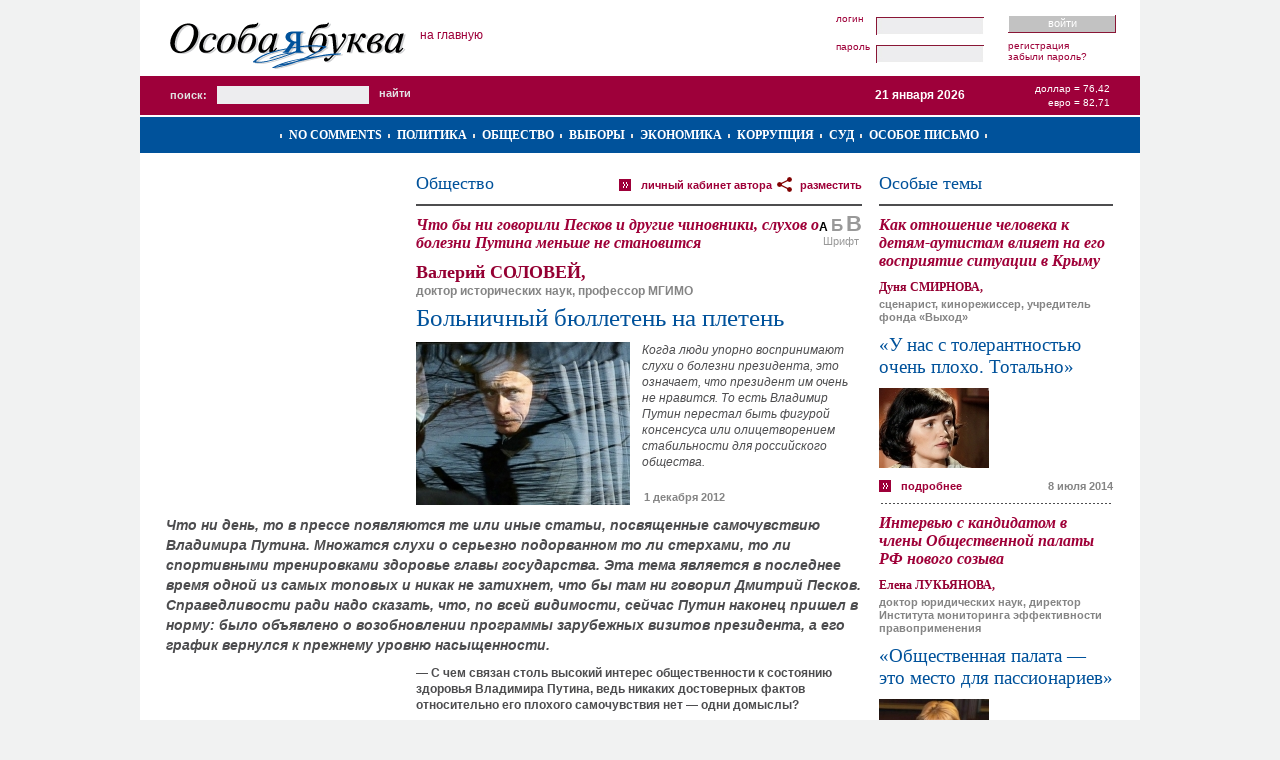

--- FILE ---
content_type: text/html; charset=UTF-8
request_url: https://www.specletter.com/obcshestvo/2012-12-01/bolnichnyi-bjulleten-na-pleten.html
body_size: 14361
content:
<!DOCTYPE html PUBLIC "-//W3C//DTD XHTML 1.0 Strict//EN" "http://www.w3.org/TR/xhtml1/DTD/xhtml1-strict.dtd">
<html xmlns="http://www.w3.org/1999/xhtml" xml:lang="ru" lang="ru">
<head>
	<title>Что бы ни говорили Песков и другие чиновники, слухов о болезни Путина меньше не становится &mdash; Больничный бюллетень на плетень</title>
	<meta name="author" content="DeMx" />
	<meta name="description" content="Сайт «Особая буква»" />
	<meta name="keywords" content="Особая буква, Закон, Выборы, Коррупция, Борьба с коррупцией, Социальная проблема, Политика, Экономика, Независимость суда" />
	<meta http-equiv="Content-Type" content="text/html; charset=utf-8" />
	<meta name='yandex-verification' content='79c79eb801d20d3d' />
<meta name='yandex-verification' content='467537e48a7da302' />
<meta name="verify-v1" content="z7G5pynYky5VqnwPtkj66ZthoQNqPFBYNg0b7tSTxAc=" />
<meta name='yandex-verification' content='7b90207b22c7fdea' />
<meta name="google-site-verification" content="jY6FiTIf-Hv-oNDVCkxkvrTKmwkV6vLiMYDnkfX3pTQ" />	<link rel="shortcut icon" href="/favicon.ico" type="image/x-icon" />
	<link href="https://www.specletter.com/tpl/css/main.css" rel="stylesheet" type="text/css" />
	<link rel="image_src" type="image/jpeg" href="/files/pubs-covers/4850/ave.jpg" />
	<link rel="alternate" type="application/rss+xml" title="Особая буква / ВСЕ ПУБЛИКАЦИИ / Комментарии к публикации «Больничный бюллетень на плетень»" href="/rss/comments/pubs/4850" />
	<!--[if IE 6]>
	<link href="http://www.specletter.com/tpl/css/main_ie6.css" rel="stylesheet" type="text/css" />
	<![endif]-->
	<script type="text/javascript" src="https://www.specletter.com/inc/js/shadowbox.js"></script>
	<script type="text/javascript" src="https://www.specletter.com/inc/js/front.js"></script>
	<script type="text/javascript" src="https://www.specletter.com/inc/js/Overlay.js"></script>
	<script type="text/javascript">
	// Языковые переменные
	lng = new Array();
	lng['h_error']					=	"Ошибка";
	lng['h_done']					=	"Успешно";
	lng['h_warning']				=	"Внимание!";
	lng['submit_save']				=	"Сохранить";
	lng['submit_save_loading']		=	"Сохранение...";
	lng['submit_send']				=	"Отправить";
	lng['submit_send_loading']		=	"Отправка...";
	lng['submit_comment']			=	"Отправить";
	lng['submit_comment_loading']	=	"Свое мнение...";
	lng['loading']					=	"Загрузка...";
	lng['l_none']					=	"~";
	lng['l_url']					=	"URL";
	lng['l_title']					=   "Заголовок";
	lng['l_from_web']				=   "Из Сети";
	lng['l_photo_status_main']		=	"Главная";
	lng['l_answer']					=	"Ответить";
	lng['l_edit']					=	"Править";
	lng['l_del']					=	"Удалить";
	lng['l_constant_link']			=	"Постоянная ссылка";
	lng['l_comments_author']		=	"Неизвестная персона";
	lng['l_date']					=	"Дата";
	lng['l_from']					=	"От";
	lng['l_of']						=	"из";
	lng['confirm_comments_del']		=	"Удаление комментария. Вы уверены?";
	lng['confirm_photos_del']		=	"Удаление фотографии. Вы уверены?";
	lng['confirm_graphics_del']		=	"Удаление графического файла. Вы уверены?";
	lng['confirm_videos_del']		=	"Удаление видео. Вы уверены?";
	lng['confirm_privmsgs_del']		=	"Удаление личного сообщения. Все ответы будут так же удалены. Внимание! Восстановить возможности не будет. Вы уверены?";
	lng['confirm_privmsgs_del_all']	=	"Удаление всех личных сообщений. Все ответы будут так же удалены. Внимание! Восстановить возможности не будет. Вы уверены?";
	lng['help_messages_private_to']	=	"Кликните по имени пользователя для выбора адресата.";
	lng['msg_flash_player']			=	"Скачайте Flash Player для просмотра видео.";
	lng['msg_copyright']			=	"Пожалуйста, при копировании или цитировании материалов «Особой буквы», ставьте ссылку на наш сайт";
	lng['msg_comments_empty']		=	"Комментариев нет.";
	lng['error_reCAPTCHA']			=	"Неверный защитный код (CAPTCHA). Включите JavaScript и попробуйте еще раз.";
	// Системные
	site_url_direct = "www.specletter.com";
	lang		= "ru";
	lang_other	= "en";
	user_id		= "";
	lj			= ".livejournal.com";
	lim_desc	= "250";
	slider_back = 0;
	slider_next	= 2;
	</script>
	<!-- Google Analytics -->
<script type="text/javascript">
  var _gaq = _gaq || [];
  _gaq.push(['_setAccount', 'UA-5714919-1']);
  _gaq.push(['_trackPageview']);

  (function() {
    var ga = document.createElement('script'); ga.type = 'text/javascript'; ga.async = true;
    ga.src = ('https:' == document.location.protocol ? 'https://ssl' : 'http://www') + '.google-analytics.com/ga.js';
    var s = document.getElementsByTagName('script')[0]; s.parentNode.insertBefore(ga, s);
  })();
</script>
<!-- /Google Analytics -->
<!-- embed head --></head>
<body>
	<!-- embed body start -->	<div id="container">
		<div class="header">
									<div class="header-wrap">
				<div class="logo" id="logo">
											<a href="https://www.specletter.com/"><img src="/tpl/img/logo.gif" alt="Особая буква" /></a>
									</div>
				<script type="text/javascript">
				if (Browser.Plugins.Flash.version) {
					new Swiff('/tpl/flash/logo.swf', {
						width: 236,
						height: 76,
						container: 'logo',
						params: {
					        wMode: 'opaque',
					        bgcolor: '#ffffff',
							loop: 'false'
						}
					});
				}
				</script>
									<a href="/" class="home">На главную</a>
								<div class="user">
											<form action="https://www.specletter.com/inc/login.php" method="post">
							<fieldset class="content-login">
								<div class="fields">
									<div class="in">
										<label for="username_login">Логин</label>
										<input type="text" name="username" size="25" maxlength="25" value="" id="username_login" />
									</div>
									<div class="in">
										<label for="password_login">Пароль</label>
										<input type="password" name="password" size="25" maxlength="255" id="password_login" />
									</div>
								</div>
								<div class="links">
									<div class="bt">
										<input type="submit" name="login" value="Войти" />
									</div>
									<ul class="app">
										<li><a href="https://www.specletter.com/register">Регистрация</a></li>
										<li><a href="https://www.specletter.com/reminder">Забыли пароль?</a></li>
									</ul>
								</div>
							</fieldset>
						</form>
									</div>
				<div class="empty"></div>
			</div>
			<div class="info">
				<div class="search">
					<form action="https://www.specletter.com/search" method="get">
						<fieldset>
							<label for="search">Поиск:</label>
							<input type="text" name="search" id="search" value="" size="20" maxlength="100" />
							<input type="submit" value="Найти" class="pimp" />
						</fieldset>
					</form>
				</div>
				<div class="currency">
					<p>Доллар = 76,42</p>
					<p>Евро = 82,71</p>
				</div>
				<div class="date">21 января 2026</div>
				<div class="empty"></div>
			</div>
			<div class="rubrics">
									<div class="rubrics-wrap">
						<ul>
															<li><a href="/no-comments">No comments</a></li>
															<li><a href="/politika">Политика</a></li>
															<li><a href="/obcshestvo">Общество</a></li>
															<li><a href="/vybory">Выборы</a></li>
															<li><a href="/ekonomika">Экономика</a></li>
															<li><a href="/corruption">Коррупция</a></li>
															<li><a href="/sud">Суд</a></li>
															<li><a href="/osoboe-pismo">Особое письмо</a></li>
															<li>&nbsp;</li>
						</ul>
					</div>
								<div class="empty"></div>
			</div>
		</div>
		<div class="body">
			<div id="info">
				<div id="info-box">
														</div>
			</div>
			<div id="loader" style="display:none"></div>
			<div class="body-wrapper"><div class="column-double"><div class="content-pubs-view">
	<div class="caption">
		<h4><a href="/obcshestvo">Общество</a></h4>
		<div class="r">
			<!-- Перепечатка "Разместить у себя" в Twitter, Facebook etc. -->
<div id="sharethis-menu-wrapper">
	<a href="javascript:void(0);">разместить</a>
	<div class="sharethis-list">
		<ul>
			<li><a href="https://twitter.com/home/?status=%D0%91%D0%BE%D0%BB%D1%8C%D0%BD%D0%B8%D1%87%D0%BD%D1%8B%D0%B9+%D0%B1%D1%8E%D0%BB%D0%BB%D0%B5%D1%82%D0%B5%D0%BD%D1%8C+%D0%BD%D0%B0+%D0%BF%D0%BB%D0%B5%D1%82%D0%B5%D0%BD%D1%8C%3A+http%3A%2F%2Fwww.specletter.com%2Fp%2F4850+%23specletter" target="_blank" class="icon-twitter">Twitter</a></li>
			<li><a href="https://www.facebook.com/sharer.php?u=http://www.specletter.com/p/4850&amp;t=Больничный бюллетень на плетень" target="_blank" class="icon-facebook">Facebook</a></li>
			<li><a href="http://vkontakte.ru/share.php?url=http://www.specletter.com/p/4850&amp;title=Больничный бюллетень на плетень&amp;description=Когда люди упорно воспринимают слухи о болезни президента, это означает, что президент им очень не нравится. То есть Владимир Путин перестал быть фигурой консенсуса или олицетворением стабильности для российского общества. &amp;image=http://www.specletter.com/files/pubs-covers/4850/ave.jpg" target="_blank" class="icon-vkontakte">В Контакте</a></li>
							<li><a href="javascript:void(0)" class="sharethis-a-forum">В форуме</a></li>
				<li><a href="javascript:void(0)" class="sharethis-a-blog">В блоге</a></li>
					</ul>
	</div>
	
</div>

<div id="sharethis-floater-wrapper">
	<div class="sharethis-floater-left">
		разместить:
		<a target="_blank" href="https://twitter.com/home/?status=%D0%91%D0%BE%D0%BB%D1%8C%D0%BD%D0%B8%D1%87%D0%BD%D1%8B%D0%B9+%D0%B1%D1%8E%D0%BB%D0%BB%D0%B5%D1%82%D0%B5%D0%BD%D1%8C+%D0%BD%D0%B0+%D0%BF%D0%BB%D0%B5%D1%82%D0%B5%D0%BD%D1%8C%3A+http%3A%2F%2Fwww.specletter.com%2Fp%2F4850+%23specletter"><img src="/tpl/img/icon/twitter.png" alt="Twitter" title="Twitter" width="16px" height="16px" border="0" /></a>
		<a target="_blank" href="https://www.facebook.com/sharer.php?u=http://www.specletter.com/p/4850&amp;t=Больничный бюллетень на плетень"><img src="/tpl/img/icon/facebook.png" alt="Facebook" title="Facebook" width="16px" height="16px" border="0" /></a>
		<a target="_blank" href="http://vkontakte.ru/share.php?url=http://www.specletter.com/p/4850&amp;title=Больничный бюллетень на плетень&amp;description=Когда люди упорно воспринимают слухи о болезни президента, это означает, что президент им очень не нравится. То есть Владимир Путин перестал быть фигурой консенсуса или олицетворением стабильности для российского общества. &amp;image=http://www.specletter.com/files/pubs-covers/4850/ave.jpg"><img src="/tpl/img/icon/vkontakte.gif" alt="ВКонтакте" title="ВКонтакте" width="16px" height="16px" border="0" /></a>
					<a href="javascript:void(0)" class="sharethis-a-forum">В форуме</a>
			<a href="javascript:void(0)" class="sharethis-a-blog">В блоге</a>
			</div>
	<div class="sharethis-floater-right">
		быстрый переход:
		<a href="#"><img src="/tpl/img/icon/goup.png" alt="Верх страницы" title="Верх страницы" width="16px" height="16px" border="0" /></a>
					<a href="#label-comments"><img src="/tpl/img/icon/gocomments.png" alt="Комментарии" title="Комментарии" width="16px" height="16px" border="0" /></a>
				<a href="/"><img src="/tpl/img/icon/gohome.png" width="16px" alt="Главная страница" title="Главная страница" height="16px" border="0" /></a>
	</div>
</div>

<div id="sharethis-popup">
			<div id="sharethis-popup-forum" class="sharethis-div-code">
			<label for="sharethis-code-forum">Скопируйте BB-код</label>
			<textarea id="sharethis-code-forum" onclick="this.select()" readonly cols="30" rows="10">[url=http://www.specletter.com/obcshestvo/2012-12-01/bolnichnyi-bjulleten-na-pleten.html]Когда люди упорно воспринимают слухи о болезни президента, это означает, что президент им очень не нравится. То есть Владимир Путин перестал быть фигурой консенсуса или олицетворением стабильности для российского общества. [/url]
«[url=http://www.specletter.com/obcshestvo/2012-12-01/bolnichnyi-bjulleten-na-pleten.html]Больничный бюллетень на плетень[/url]» на [url=http://www.specletter.com/]Особая буква[/url]</textarea>
		</div>
		<div id="sharethis-popup-blog" class="sharethis-div-code">
			<label for="sharethis-code-blog">Скопируйте HTML-код</label>
			<textarea id="sharethis-code-blog" onclick="this.select()" readonly cols="30" rows="10">&lt;!-- SpecLetter code START --&gt;&lt;div style=&quot;width: 480px; color: #4d4d4f; font: 62.5%/1.4 Arial, sans-serif;&quot;&gt;&lt;div style=&quot;padding: 20px; font-size: 1.3em;&quot;&gt;&lt;div style=&quot;padding-bottom: 10px; border-bottom: 2px solid #4d4d4f;&quot;&gt;&lt;a href=&quot;http://www.specletter.com/&quot;&gt;&lt;img src=&quot;http://www.specletter.com/tpl/img/logo.gif&quot; alt=&quot;Особая буква&quot; style=&quot;border: 0;&quot; /&gt;&lt;/a&gt;&lt;/div&gt;&lt;h1 style=&quot;margin: 0; padding: 10px 0 0 0; color: #9f0038; font: bold 15px Times New Roman, sans-serif; font-style: italic;&quot;&gt;Что бы ни говорили Песков и другие чиновники, слухов о болезни Путина меньше не становится&lt;/h1&gt;&lt;h2 style=&quot;margin: 0; padding: 5px 0 0 0; font: normal 25px Times New Roman, sans-serif;&quot;&gt;&lt;a href=&quot;http://www.specletter.com/obcshestvo/2012-12-01/bolnichnyi-bjulleten-na-pleten.html&quot; style=&quot;text-transform: uppercase; text-decoration: none; color: #00529b;&quot;&gt;Больничный бюллетень на плетень&lt;/a&gt;&lt;/h2&gt;&lt;div style=&quot;position: relative; width: 100%;&quot;&gt;&lt;div style=&quot;padding: 10px 0 0 0;&quot;&gt;&lt;div style=&quot;width: 250px; height: 180px; overflow: hidden; margin: 0; float: left; clear: none; text-align: center;&quot;&gt;&lt;img src=&quot;http://www.specletter.com/files/pubs-covers/4850/main.jpg&quot; alt=&quot;Больничный бюллетень на плетень&quot; /&gt;&lt;/div&gt;&lt;div style=&quot;width: 170px; float: right; clear: none;&quot;&gt;&lt;h3 style=&quot;margin: 0; padding: 0 0 4px; color: #950033; font: bold 18px Times New Roman, sans-serif;&quot;&gt;Валерий СОЛОВЕЙ,&lt;/h3&gt;&lt;span style=&quot;color: #858585; font-weight: bold;&quot;&gt;доктор исторических наук, профессор МГИМО&lt;/span&gt;&lt;/div&gt;&lt;div style=&quot;clear: both;&quot;&gt;&lt;/div&gt;&lt;/div&gt;&lt;/div&gt;&lt;div&gt;&lt;p style=&quot;margin: 0; padding: 10px 0; line-height: 16px; font-weight: bold; font-size: 14px;&quot;&gt;Когда люди упорно воспринимают слухи о болезни президента, это означает, что президент им очень не нравится. То есть Владимир Путин перестал быть фигурой консенсуса или олицетворением стабильности для российского общества. &lt;/p&gt;&lt;div style=&quot;float: left;&quot;&gt;&lt;a href=&quot;http://www.specletter.com/obcshestvo/2012-12-01/bolnichnyi-bjulleten-na-pleten.html&quot; style=&quot;padding: 2px 0 0 22px; background: url('http://www.specletter.com/tpl/img/icon_detailed.gif') no-repeat 0 1px; text-transform: lowercase; text-decoration: none; color: #9f0038; font-weight: bold; font-size: 11px;&quot;&gt;Подробнее&lt;/a&gt;&lt;/div&gt;&lt;div style=&quot;float: right;&quot;&gt;&lt;span style=&quot;color: #858585; font-size: 11px; font-weight: bold;&quot;&gt;1 декабря 2012&lt;/span&gt;&lt;/div&gt;&lt;div style=&quot;clear: both;&quot;&gt;&lt;/div&gt;&lt;/div&gt;&lt;/div&gt;&lt;/div&gt;&lt;!-- SpecLetter code END --&gt;</textarea>
		</div>
	</div>

<script type="text/javascript">
window.addEvent('domready', function() {
	new Sharethis();
});
</script>			<a href="/users/94" class="icon-more">Личный кабинет автора</a>
		</div>
		<div class="empty"></div>
	</div>
	<div class="font-resize">
		<a href="" class="medium active" title="Средний шрифт">А</a>
		<a href="" class="large" title="Крупный шрифт">Б</a>
		<a href="" class="mega" title="Очень большой шрифт">В</a>
		<span>Шрифт</span>
	</div>
			<h1>Что бы ни говорили Песков и другие чиновники, слухов о болезни Путина меньше не становится</h1>
				<h3>Валерий СОЛОВЕЙ,</h3>
				<span class="help">доктор исторических наук, профессор МГИМО</span>
		<h2>Больничный бюллетень на плетень</h2>
	
			<!-- Анонс -->
		<div class="desc-with-cover">
			<div class="desc-wrap">
				<div class="desc">Когда люди упорно воспринимают слухи о болезни президента, это означает, что президент им очень не нравится. То есть Владимир Путин перестал быть фигурой консенсуса или олицетворением стабильности для российского общества. </div>
			</div>
			<div class="cover">
				<img src="/files/pubs-covers/4850/ave.jpg" alt="Больничный бюллетень на плетень" />
				<span class="date">1 декабря 2012</span>
							</div>
			<div class="empty"></div>
		</div>
		
	<!-- Превью -->
	<div class="preview">
		Что ни день, то в прессе появляются те или иные статьи, посвященные самочувствию Владимира Путина. Множатся слухи о серьезно подорванном то ли стерхами, то ли спортивными тренировками здоровье главы государства. Эта тема является в последнее время одной из самых топовых и никак не затихнет, что бы там ни говорил Дмитрий Песков. Справедливости ради надо сказать, что, по всей видимости, сейчас Путин наконец пришел в норму: было объявлено о возобновлении программы зарубежных визитов президента, а его график вернулся к прежнему уровню насыщенности.	</div>
	
	<!-- Опрос -->
		
	<!-- Текст -->
	<div class="text" id="text">
		<p><span style="font-weight: bold;">&mdash; С чем связан столь высокий интерес общественности к состоянию здоровья Владимира Путина, ведь никаких достоверных фактов относительно его плохого самочувствия нет &mdash; одни домыслы?</span></p>
<p>&mdash; Как раз с отсутствием достоверных сведений о здоровье президента и связано появление домыслов. Для того чтобы домыслы развеять, существует классический путь, который используется во всех странах. Президент должен пройти медицинское обследование в независимом центре, возможно, даже за границей, или он должен продемонстрировать, что находится в хорошей форме. Это необязательно выйти на татами, но, скажем, на каком-нибудь балу станцевать несколько танцев. Поскольку пресс-секретарь президента отделывается невнятными высказываниями о спортивной травме, а между тем международные визиты &mdash; как Путина, так и к Путину &mdash; отменяются, то волна слухов не может не нарастать.</p>
<p>Она очень симптоматична. Это очень важный элемент делегитимации верховной власти. Когда люди упорно воспринимают слухи, передают их о болезни президента, это означает, что им этот президент очень не нравится. За этим стоит тектонический сдвиг в массовом сознании. Путин перестал быть фигурой консенсуса или олицетворением стабильности для нашего общества.</p>
<p><strong>&mdash; Очень активно тему &laquo;болезни Путина&raquo; муссирует оппозиция. Не значит ли это, что оппозиционеры не видят иных путей смены власти в России, кроме как уход Путина по состоянию здоровья? Не говорит ли это о слабости оппозиции?</strong></p>
<p>&mdash; То, что оппозиция не сильна, &mdash; это совершенно очевидно. А то, что она может видеть один из путей смены власти &mdash; правда, вопрос на кого &mdash; путем ухода президента, добровольного или вынужденного, то это вообще-то традиционная международная практика. С президентами в разных странах случаются разные вещи, в том числе они порой заболевают.</p>
<p>Вспомните классическую фразу: дело не в том, что люди смертны, а в том, что они смертны внезапно.</p>
<p><strong>&mdash; Вообще из-за всего этого кажется, что у нас в стране нет политики как таковой, а есть только Путин: вокруг его имени &laquo;топчутся&raquo; чиновники, вокруг его имени построена вся протестная кампания оппозиции. Есть ли у нас что-то в политике кроме Путина: его высказываний, указов, решений, здоровья, любимых собак и так далее? Как это характеризует нашу страну?</strong></p>
<p>&mdash; Вы очень верно описали ситуацию, но дело в том, что она была создана усилиями самого Владимира Путина, его ближайшего окружения. Они формировали его образ как образ безальтернативного лидера. Поляна вокруг вытаптывалась. На ней не то что цветам, даже сорнякам расти не позволяют, даже мельчайшей траве.</p>
<p>Российская власть представляет пирамиду, которая держится не на основании, а на вершине. Эта вершина Путин. Соответственно, как только с вершиной что-то происходит &mdash; появляются какие-то трещины или намеки на трещины, &mdash; то тут же пирамида начинает разрушаться.</p>
<p>Дело ведь не в оппозиции, а в том, что ряд чиновников ближайшего окружения Путина перестает слушать своего президента. Это более важно. И, на мой взгляд, это происходит от того, что с Путиным не все в порядке в физическом ли плане или в политическом. Но совершенно очевидно, что начинается фрагментация элиты. Я имею в виду все эти коррупционные дела, особенно дело Анатолия Сердюкова.</p>
<p><strong>&mdash; Возвращаясь непосредственно к &laquo;болезни Путина&raquo;: сами слухи о плохом самочувствии президента как-то влияют на настроения во властной элите, особенно тех ее представителей, кто не имеет непосредственного доступа к &laquo;телу&raquo;, а значит, тоже делает выводы на основании слухов, &mdash; чиновники среднего звена, региональные управленцы и так далее?</strong></p>
<p>&mdash; Конечно, они такие же люди. Поток этих слухов захватывает в том числе бюрократию. Они же ничем не отличаются от простых людей. У них просто больше власти и полномочий, а ментально они устроены точно так же, и они начинают думать о своем будущем.</p>
<p>Это вносит пока еще не дестабилизацию, но уже ощутимую нервозность. А чем дальше Путин не будет демонстрировать признаков физического здоровья, тем эта нервозность будет заметнее. Она будет перерастать в дестабилизацию.</p>
<p><strong>&mdash; Представим гипотетическую ситуацию: Путин действительно болен и вынужден отстраниться от власти или вообще уйти с занимаемого поста. Как это скажется на нашей государственной системе? Пошатнется ли она или, может, вообще разрушится? На этот счет много версий&hellip;</strong></p>
<p>&mdash; Это ввергнет систему в очень серьезный кризис. Именно потому, что властная конструкция России, как я уже говорил, &mdash; это перевернутая пирамида, которая держится на вершине. На вершине находится Путин. Уберите эту вершину, и пирамида начнет если не рассыпаться, то по крайней мере наклоняться то в одну, то в другую сторону. Но, скорее всего, и рассыпаться.</p>
<p>В этом случае стране грозит, я бы сказал, очень серьезный политический кризис. Тем паче что есть еще серьезные факторы &mdash; социальные и экономические.</p>
<p>У нас сейчас половина регионов российских находится в остром кризисном состоянии с экономической точки зрения. Половина &mdash; это скрывается. А социальное напряжение растет не по дням, а по часам. Это и в Москве даже заметно.</p>
<p><strong>&mdash; Тема &laquo;болезни Путина&raquo; вышла на международный уровень: по этому вопросу уже высказались президент Белоруссии Александр Лукашенко и премьер-министр Японии Ёсихико Нода, который отложил официальный визит в Москву на неопределенный срок якобы из-за болезни Путина. Какие цели они преследуют, делая подобные заявления?</strong></p>
<p>&mdash; Ну Лукашенко может преследовать определенную цель, конечно. У него отношения с Путиным, мягко говоря, напряженные. Поэтому это укол со стороны белорусского лидера, такая шпилька отравленная.</p>
<p>А японский премьер-министр просто дал объяснение. Это, кстати, опять же международная практика. Если визит откладывается по причине болезни главы принимающей стороны, ничего удивительного, что об этом говорят. Он сказал правду. Правду говорить легко и приятно. Просто не всем ее приятно слышать.</p>
<p>&nbsp;</p>
<p><strong><em>Материал подготовили:</em></strong><em> Елена Николаева, Александр Газов</em></p>	</div>
	
	<!-- Видео -->
		
	<!-- Фичи -->
	<ul class="options">
					<li>
				<a href="/obcshestvo/2012-12-01/print/bolnichnyi-bjulleten-na-pleten.html" class="icon-print">Напечатать</a>
			</li>
					</ul>
	
	<!-- Banner under pub -->
	<div class="pub_banner">
		<object classid="clsid:D27CDB6E-AE6D-11cf-96B8-444553540000" codebase="http://download.macromedia.com/pub/shockwave/cabs/flash/swflash.cab#version=6,0,0,0" width="445" height="120">
		<param name="movie" value="/files/banners/_banner_under_pub.swf" />
		<param name="play" value="true">
		<param name="loop" value="true">
		<param name="quality" value="high" />
		<param name="menu" value="false" />
		<param name="allowscriptaccess" value="sameDomain">
		<param name="wmode" value="opaque" />
		<EMBED src="/files/banners/_banner_under_pub.swf" wmode="opaque" allowscriptaccess="sameDomain" play="true" loop="true" quality="high" bgcolor="#FFFFFF" WIDTH="445" HEIGHT="120" NAME="yourmovie" ALIGN="" TYPE="application/x-shockwave-flash" PLUGINSPAGE="http://www.macromedia.com/go/getflashplayer">
		</object>
	</div>
	<!-- //Banner under pub -->
	
	
			<div class="content-pubs-view">
			<!-- Каменты -->
			<div class="content-comments">
				<h5>Комментарии</h5>
				<div class="print-comments">
					<input type="checkbox" name="print_comments" id="print_comments" value="1" checked="true" />
					<label for="print_comments">Печать с комментариями</label>
				</div>
				<a href="https://www.specletter.com/rss/comments/pubs/4850" class="icon-rss" title="Комментарии к публикации «Больничный бюллетень на плетень»"></a>
				<script type="text/javascript" src="https://www.specletter.com/inc/js/comments.js"></script>

<div id="reCAP" style="text-align: center; display:none; width: 445px; background:white; z-index:5001; position: fixed; top:20%;">
	<script type="text/javascript">
		var RecaptchaOptions = {theme: 'clean', lang: 'ru'};
	</script>
	<div style="text-align:center; font-weight:bold">Введите код:</div>
	<script type="text/javascript" src="https://www.google.com/recaptcha/api/challenge?k=6LeFes8SAAAAAOmuw8_3TIvN-73Ed9uzexTKzphQ"></script>

	<noscript>
  		<iframe src="http://www.google.com/recaptcha/api/noscript?k=6LeFes8SAAAAAOmuw8_3TIvN-73Ed9uzexTKzphQ" height="300" width="500" frameborder="0"></iframe><br/>
  		<textarea name="recaptcha_challenge_field" rows="3" cols="40"></textarea>
  		<input type="hidden" name="recaptcha_response_field" value="manual_challenge"/>
	</noscript>	<button id="reCAPbutton" style="margin: 3px auto;">&nbsp;&nbsp;&gt;&gt;&nbsp;&nbsp;Готово&nbsp;&nbsp;&lt;&lt;&nbsp;&nbsp;</button>
</div>
<a name="label-comments"></a>
<div id="comments_list" class="empty">
						<div class="item shift-0" id="comment_17630">
				<ul class="userline">
					<li class="author">
						<a href="" name="comment-17630"></a><a href="/users/0" name="comment_17630" id="comment_author_17630"></a>					</li>
					<li class="date">2 декабря 2012, 02:21</li>
					<li class="link"><a href="#comment-17630" title="Постоянная ссылка">#17630</a></li>
				</ul>
				<div class="body">
					<div class="body-wrap">
						<div class="photo">
							<a href="/users/0"><img src="/tpl/img/avatar_default_mini.gif" alt="" /></a>
						</div>
						<div class="text" id="text_17630">/ То, что оппозиция не сильна, — это совершенно очевидно/ -Так что получается?Для &laquo;выравнивания&raquo; сил оппозиции и власти (незаконной по результатам выборного фарса) этой самой оппозиции требуется  сформировать примерно такие же структуры,как ПОЛИЦИЯ (оппозиционная полиция-звучит!)КГБ (тьфу,ФСБ) и тоже оппозиционую и другие институции &laquo;демократизации &raquo; общества...Я считал и считаю,что сила оппозиции проявляется на выборах,к которым согласно Конституции (если её СОБЛЮДАТЬ) допущены ВСЕ без исключения,без  всяких уловок,без учёта (в свою пользу) смысла слова &laquo;подряд&raquo;,различных &laquo;фильтров&raquo; (разумеется,без призыва умереть &laquo;...как наши братья умирали и клятву...&raquo;.Если по Конституции,то могла ли случиться гнуснейшая ПРОВОКАЦИЯ власти 6 мая 2012г.?</div>
						<div class="empty"></div>
					</div>
				</div>
				<ul class="userline m little">
														</ul>
								<div class="empty"></div>
			</div>
			</div>

	<div class="msg">Для добавления комментария необходимо войти на сайт под своим логином и паролем.</div>

<form action="https://www.specletter.com/inc/ajax.php?action=comments_add" method="post" id="comments">
	<input type="hidden" name="action" value="comments_add" />
	<input type="hidden" name="table_name" value="pubs_comments" />
	<input type="hidden" name="field_name" value="pub" />
	<input type="hidden" name="id" value="4850" id="id" />
	<input type="hidden" name="to_id" value="0" />
	
		<input type="hidden" value="" name="recaptcha_challenge_field">
	<input type="hidden" value="" name="recaptcha_response_field">
		
	<fieldset class="full">
		<legend><a href="" name="comment-add"></a></legend>
							<div class="in username">
					<label for="username_comments">Логин</label>
					<input type="text" name="username" size="25" maxlength="25" value="" id="username_comments" />
					<span id="error_username_comments" class="error" style="display:none"></span>
				</div>
				<div class="in password">
					<label for="password_comments">Пароль</label>
					<input type="password" name="password" size="25" maxlength="255" id="password_comments" />
					<span id="error_password_comments" class="error" style="display:none"></span>
				</div>
						<div class="in">
				<textarea cols="100" rows="7" name="text" id="text_comments"></textarea>
				<span id="error_text_comments" class="error" style="display:none"></span>
			</div>
			<div class="bt">
				<input type="submit" name="add_comment" value="Отправить" />
			</div>
							<div class="lnk">
					<a href="https://www.specletter.com/reminder">Забыли пароль?</a>
					<a href="https://www.specletter.com/register">Регистрация</a>
				</div>
						<div class="empty"></div>
	</fieldset>
	
	<div class="empty"></div>
</form>

<script type="text/javascript">
new Comments({
	className: 'content-comments',
	user: false});
</script>			</div>
		</div>
		
	</div></div> <!-- /column-double --><div class="column-r">
			<!-- Публикации -->
		<div class="content-pubs">
			<div class="caption">
				<h4>Особые темы</h4>
			</div>
							<div class="item">
											<h4>Как отношение человека к детям-аутистам влияет на его восприятие ситуации в Крыму</h4>
																<h6>Дуня СМИРНОВА,</h6>
																<span class="help">сценарист, кинорежиссер, учредитель фонда «Выход»</span>
										<h5><a href="/obcshestvo/2014-07-08/u-nas-s-tolerantnostju-ochen-ploho-totalno.html">«У нас с толерантностью очень плохо. Тотально»</a></h5>
											<div class="item-wrapper">
							<div class="photo">
								<a href="/obcshestvo/2014-07-08/u-nas-s-tolerantnostju-ochen-ploho-totalno.html"><img src="/files/pubs-covers/6444/pre.jpg" alt="«У нас с толерантностью очень плохо. Тотально»" /></a>
							</div>
													</div>
										<div class="desc">
											</div>
					<div class="more">
						<a href="/obcshestvo/2014-07-08/u-nas-s-tolerantnostju-ochen-ploho-totalno.html" class="icon-more">Подробнее</a>
					</div>
					<div class="date">
						<span>8 июля 2014</span>
					</div>
					<div class="empty"></div>
				</div>
							<div class="item">
											<h4>Интервью с кандидатом в члены Общественной палаты РФ нового созыва</h4>
																<h6>Елена ЛУКЬЯНОВА,</h6>
																<span class="help">доктор юридических наук, директор Института мониторинга эффективности правоприменения</span>
										<h5><a href="/obcshestvo/2014-05-13/obcshestvennaja-palata-eto-mesto-dlja-passionariev.html">«Общественная палата — это место для пассионариев»</a></h5>
											<div class="item-wrapper">
							<div class="photo">
								<a href="/obcshestvo/2014-05-13/obcshestvennaja-palata-eto-mesto-dlja-passionariev.html"><img src="/files/pubs-covers/6490/pre.jpg" alt="«Общественная палата — это место для пассионариев»" /></a>
							</div>
													</div>
										<div class="desc">
											</div>
					<div class="more">
						<a href="/obcshestvo/2014-05-13/obcshestvennaja-palata-eto-mesto-dlja-passionariev.html" class="icon-more">Подробнее</a>
					</div>
					<div class="date">
						<span>13 мая 2014</span>
					</div>
					<div class="empty"></div>
				</div>
							<div class="item">
											<h4>Знаменитая «Санта-Мария» обнаружена спустя 522 года после своей гибели</h4>
																<h6>«Особая буква»</h6>
															<h5><a href="/obcshestvo/2014-05-13/oblomki-legendy.html">Обломки легенды</a></h5>
											<div class="item-wrapper">
							<div class="photo">
								<a href="/obcshestvo/2014-05-13/oblomki-legendy.html"><img src="/files/pubs-covers/6491/pre.jpg" alt="Обломки легенды" /></a>
							</div>
													</div>
										<div class="desc">
											</div>
					<div class="more">
						<a href="/obcshestvo/2014-05-13/oblomki-legendy.html" class="icon-more">Подробнее</a>
					</div>
					<div class="date">
						<span>13 мая 2014</span>
					</div>
					<div class="empty"></div>
				</div>
							<div class="item">
											<h4>Если не Асад, то кто?</h4>
																<h6>Виталий КОРЖ,</h6>
																<span class="help"> обозреватель «Особой буквы»</span>
										<h5><a href="/politika/2014-05-08/gore-vybory-pobezhdennym.html">Горе-выборы побежденным</a></h5>
											<div class="item-wrapper">
							<div class="photo">
								<a href="/politika/2014-05-08/gore-vybory-pobezhdennym.html"><img src="/files/pubs-covers/6485/pre.jpg" alt="Горе-выборы побежденным" /></a>
							</div>
													</div>
										<div class="desc">
											</div>
					<div class="more">
						<a href="/politika/2014-05-08/gore-vybory-pobezhdennym.html" class="icon-more">Подробнее</a>
					</div>
					<div class="date">
						<span>8 мая 2014</span>
					</div>
					<div class="empty"></div>
				</div>
							<div class="item">
											<h4>Государство берет под контроль Рунет: серверы планируют перенести в РФ, контент — фильтровать</h4>
																<h6>«Особая буква»</h6>
															<h5><a href="/obcshestvo/2014-04-29/vlast-rasstavljaet-seti-dlja-seti.html">Власть расставляет сети для Сети</a></h5>
											<div class="item-wrapper">
							<div class="photo">
								<a href="/obcshestvo/2014-04-29/vlast-rasstavljaet-seti-dlja-seti.html"><img src="/files/pubs-covers/6480/pre.jpg" alt="Власть расставляет сети для Сети" /></a>
							</div>
													</div>
										<div class="desc">
											</div>
					<div class="more">
						<a href="/obcshestvo/2014-04-29/vlast-rasstavljaet-seti-dlja-seti.html" class="icon-more">Подробнее</a>
					</div>
					<div class="date">
						<span>29 апреля 2014</span>
					</div>
					<div class="empty"></div>
				</div>
						<div class="full">
				<div class="bt">
					<a href="https://www.specletter.com/pubs">Полный список</a>
				</div>
			</div>
		</div>
				
			<!-- Новости -->
		<div class="content-news">
			<div class="caption">
				<h4>Новости</h4>
				<div class="empty"></div>
			</div>
							<div class="item first">
					<div class="title">
						<a href="/news/2015-06-24/83455.html">Семь человек погибли при столкновении автомобилей в Омской области </a>
					</div>
										<div class="more">
						<a href="/news/2015-06-24/83455.html" class="icon-more">Подробнее</a>
					</div>
					<div class="date">
						<span>24 июня 2015</span>
					</div>
					<div class="empty"></div>
				</div>
							<div class="item">
					<div class="title">
						<a href="/news/2015-06-24/83454.html">250 единиц тяжелой техники планируют разместить в Европе США </a>
					</div>
										<div class="more">
						<a href="/news/2015-06-24/83454.html" class="icon-more">Подробнее</a>
					</div>
					<div class="date">
						<span>24 июня 2015</span>
					</div>
					<div class="empty"></div>
				</div>
							<div class="item">
					<div class="title">
						<a href="/news/2015-06-24/83453.html">Международный трибунал по делу о сбитом над Донбассом «Боинге» хотят организовать Нидерланды </a>
					</div>
										<div class="more">
						<a href="/news/2015-06-24/83453.html" class="icon-more">Подробнее</a>
					</div>
					<div class="date">
						<span>24 июня 2015</span>
					</div>
					<div class="empty"></div>
				</div>
							<div class="item">
					<div class="title">
						<a href="/news/2015-06-23/83452.html">Газопровод в Крым стоимостью 20 млрд рублей начнут строить в 2016 году </a>
					</div>
										<div class="more">
						<a href="/news/2015-06-23/83452.html" class="icon-more">Подробнее</a>
					</div>
					<div class="date">
						<span>23 июня 2015</span>
					</div>
					<div class="empty"></div>
				</div>
							<div class="item">
					<div class="title">
						<a href="/news/2015-06-23/83451.html">Власти предлагают сэкономить на пенсиях и социальных выплатах 2,5 трлн рублей </a>
					</div>
										<div class="more">
						<a href="/news/2015-06-23/83451.html" class="icon-more">Подробнее</a>
					</div>
					<div class="date">
						<span>23 июня 2015</span>
					</div>
					<div class="empty"></div>
				</div>
							<div class="item">
					<div class="title">
						<a href="/news/2015-06-23/83450.html">Санкции ЕС против России продлены на полгода </a>
					</div>
										<div class="more">
						<a href="/news/2015-06-23/83450.html" class="icon-more">Подробнее</a>
					</div>
					<div class="date">
						<span>23 июня 2015</span>
					</div>
					<div class="empty"></div>
				</div>
							<div class="item">
					<div class="title">
						<a href="/news/2015-06-19/83449.html">Столичные полицейские ограбили задержанного по дороге в отдел </a>
					</div>
										<div class="more">
						<a href="/news/2015-06-19/83449.html" class="icon-more">Подробнее</a>
					</div>
					<div class="date">
						<span>19 июня 2015</span>
					</div>
					<div class="empty"></div>
				</div>
							<div class="item">
					<div class="title">
						<a href="/news/2015-06-19/83448.html">В центре Москвы на два дня ограничили движение автотранспорта    </a>
					</div>
										<div class="more">
						<a href="/news/2015-06-19/83448.html" class="icon-more">Подробнее</a>
					</div>
					<div class="date">
						<span>19 июня 2015</span>
					</div>
					<div class="empty"></div>
				</div>
							<div class="item">
					<div class="title">
						<a href="/news/2015-06-19/83447.html">Кудрин предложил провести досрочные выборы Путина </a>
					</div>
										<div class="more">
						<a href="/news/2015-06-19/83447.html" class="icon-more">Подробнее</a>
					</div>
					<div class="date">
						<span>19 июня 2015</span>
					</div>
					<div class="empty"></div>
				</div>
							<div class="item">
					<div class="title">
						<a href="/news/2015-06-19/83446.html">ЕС продлит санкции в отношении Крыма на год </a>
					</div>
										<div class="more">
						<a href="/news/2015-06-19/83446.html" class="icon-more">Подробнее</a>
					</div>
					<div class="date">
						<span>19 июня 2015</span>
					</div>
					<div class="empty"></div>
				</div>
						<div class="full">
				<div class="bt">
					<a href="https://www.specletter.com/news">Полный список</a>
				</div>
			</div>
		</div>
		
		
		
		
	</div>											</div> <!-- /body-wrapper -->
		</div> <!-- /body -->
		<div class="footer">
			<div class="logo">
				<a href="https://www.specletter.com/"><img src="/tpl/img/logo_footer.gif" alt="Особая буква" /></a>
			</div>
			<div class="copyright">© 2008 Особая буква — особое мнение об особых вещах. Все права защищены.</div>
			<div class="counters"><!--LiveInternet counter--><script type="text/javascript"><!--
document.write("<a href='http://www.liveinternet.ru/click' "+
"target=_blank><img src='http://counter.yadro.ru/hit?t44.11;r"+
escape(document.referrer)+((typeof(screen)=="undefined")?"":
";s"+screen.width+"*"+screen.height+"*"+(screen.colorDepth?
screen.colorDepth:screen.pixelDepth))+";u"+escape(document.URL)+
";"+Math.random()+
"' alt='' title='LiveInternet' "+
"border='0' width='31' height='31'></a>")
//--></script><!--/LiveInternet--></div>
			<div class="index_footer">
				<ul class="pages">
																		<li><a href="/info/staff.html">Редакция</a></li>
															</ul>
				<ul class="social">
					<li><a href="http://m.specletter.com/obcshestvo/2012-12-01/bolnichnyi-bjulleten-na-pleten.html?forcesite=mobile" class="mobile">Мобильная версия</a></li>
					<li><a href="https://www.specletter.com/rss" class="rss">RSS</a></li>
					<li><a href="https://www.specletter.com/sitemap" class="sitemap">Карта сайта</a></li>
					<li><a href="http://my.mail.ru/community/specletter/" rel="nofollow" target="_blank" class="moimir">Мой мир</a></li>
					<li><a href="http://osobaya-bukva.livejournal.com/" rel="nofollow" target="_blank" class="lj">ЖЖ</a></li>
					<li><a href="http://vkontakte.ru/club12737013" rel="nofollow" target="_blank" class="vkontakte">В Контакте</a></li>
					<li><a href="https://www.facebook.com/group.php?gid=109514649094024" rel="nofollow" target="_blank" class="facebook">Facebook</a></li>
					<li><a href="https://twitter.com/Specletter" rel="nofollow" target="_blank" class="twitter">Twitter</a></li>
				</ul>
				<div class="staff">Редакция в переписку не вступает. Рукописи не рецензируются и не возвращаются. Мнение редакции не всегда совпадает с мнением авторов.</div>
			</div>
		</div>
	</div>
	<!-- Yandex.Metrika -->
<script src="//mc.yandex.ru/resource/watch.js" type="text/javascript"></script>
<script type="text/javascript">
try { var yaCounter188784 = new Ya.Metrika(188784); } catch(e){}
</script>
<noscript><div style="position: absolute;"><img src="//mc.yandex.ru/watch/188784" alt="" /></div></noscript>
<!-- Yandex.Metrika --><script defer src="https://static.cloudflareinsights.com/beacon.min.js/vcd15cbe7772f49c399c6a5babf22c1241717689176015" integrity="sha512-ZpsOmlRQV6y907TI0dKBHq9Md29nnaEIPlkf84rnaERnq6zvWvPUqr2ft8M1aS28oN72PdrCzSjY4U6VaAw1EQ==" data-cf-beacon='{"version":"2024.11.0","token":"cde45cf6b98c48858064aee0208da9ad","r":1,"server_timing":{"name":{"cfCacheStatus":true,"cfEdge":true,"cfExtPri":true,"cfL4":true,"cfOrigin":true,"cfSpeedBrain":true},"location_startswith":null}}' crossorigin="anonymous"></script>
</body>
</html>

<!-- Powered by DeMx (http://demx.info) -->